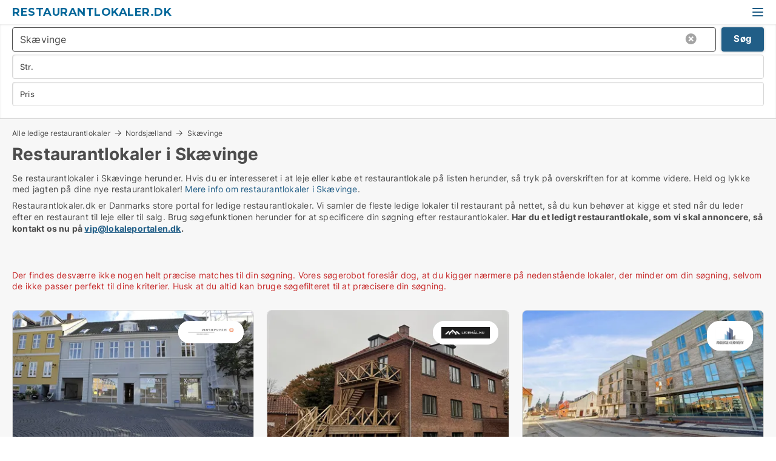

--- FILE ---
content_type: text/html; charset=utf-8
request_url: https://www.restaurantlokaler.dk/skaevinge
body_size: 11827
content:
<!doctype html>
<html lang="da" prefix="og:http://ogp.me/ns#">
<head>
    
<meta charset="UTF-8" />

    <title>Ledigt restaurantlokale i Skævinge - 18 restaurantlokaler lige nu</title>
        <meta name="description" content="Se restaurantlokaler i Skævinge herunder. Hvis du er interesseret i at leje eller købe et restaurantlokale på listen herunder, så tryk på overskriften for at komme videre. Held og lykke med ..." />
        <meta name="robots" content="noindex,follow" />
        <meta property="fb:app_id" content="271960529906423" />
        <meta property="og:type" content="website" />
        <meta property="og:image" content="https://www.restaurantlokaler.dk/media/2zohm2et/microsoftteams-image.png" />
        <meta property="og:image:secure_url" content="https://www.restaurantlokaler.dk/media/2zohm2et/microsoftteams-image.png" />
        <meta property="og:image:alt" content="https://www.restaurantlokaler.dk/media/2zohm2et/microsoftteams-image.png" />
        <meta property="og:image:width" content="640" />
        <meta property="og:image:height" content="480" />
        <meta property="og:url" content="https://www.restaurantlokaler.dk/skaevinge" />
        <meta property="og:title" content="Ledigt restaurantlokale i Skævinge - 18 restaurantlokaler lige nu" />
        <meta property="og:description" content="Se restaurantlokaler i Skævinge herunder. Hvis du er interesseret i at leje eller købe et restaurantlokale på listen herunder, så tryk på overskriften for at komme videre. Held og lykke med ..." />
<meta name="google-site-verification" content="TnLGa4pV7orAvYp0_BQ3Eef7xh1verkWxSvSyRRGgYc" />

<link rel="canonical" href="https://www.restaurantlokaler.dk/skaevinge" />

    <meta name="viewport" content="width=device-width, initial-scale=1, maximum-scale=1" />
    <link rel="shortcut icon" href="/images/favicons/favicon-l.svg" type="image/svg+xml" />



</head>
<body class="external-company new-popup-layout">

    <link rel="stylesheet" type="text/css" href="/css/Fonts.css?v=qdyVyXTPGujr1_Zx6mSCH3rhyJE" />

    <link rel="stylesheet" href="https://fonts.googleapis.com/css2?family=Montserrat:ital,wght@0,100..900;1,100..900&display=swap" />

<link rel="stylesheet" href="/bundles/css/styles.css?v=pWVo-qnRWIgdurHenxtdXkftMa4" />
<link rel="stylesheet" href="/bundles/css/ie.css?v=arvbbbJlr3nYUy4yERXZvdZs-2M" />

    <link rel="stylesheet" type="text/css" href="/css/Print.css?v=bYdEREpUZoZiSfaoFUgZUwvL20s" media="print" />
    
    

    <style type="text/css">
        header section .logo > strong {
                font-family: Montserrat, sans-serif;
                    font-weight: bold;
                font-size: 30px;
                color: #006699;
        }

        @media only screen and (max-width: 1319px) {
            header section .logo > strong {
                    font-size: 18px;
            }
        }
    </style>
<header id="header">
    <section>
            <a class="logo" href="https://www.restaurantlokaler.dk">
<strong>Restaurantlokaler.dk</strong>            </a>
            <div class="post-logo show-desktop">
                <ul class="info" style="visibility:visible;"><li><span style="font-weight:bold;font-size:16px">Vi samler ledige restaurantlokaler i DK. Skriv til vip@lokaleportalen.dk, hvis dit restaurantlokale mangler</span></li></ul>
            </div>
            <div class="logo-btns">
                
                <a class="show-menu-button" onclick="ToggleMenu();"></a>
            </div>
        <div id="slide_nav" class="mobile-navi"></div>
    </section>
        <nav>
                <div  data-single-line="">
                    <aside>
<a class="regular" href="https://www.restaurantlokaler.dk/om-restaurantlokaler">Om os</a><a class="regular" href="https://www.restaurantlokaler.dk/kontakt">Kontakt os</a><a class="regular" href="https://www.restaurantlokaler.dk/restaurantlokale-soeges">Find lejer</a><a class="regular" href="https://www.lokaleportalen.dk/opret-annonce?campid=classb" rel="nofollow">Opret annonce</a><a class="regular" href="https://www.restaurantlokaler.dk/lokaler-paa-facebook">Restaurantlokaler på facebook</a>                        
                    </aside>
                    <aside>
                    </aside>
                </div>
        </nav>
    
</header>


    <main id="layout" class="">
        <div id="container">
            <div id="mainContent">
                
                <div class="content page-content" id="page_data">
                    
                    





<div class="search-results">
    <div class="top-section" data-extra-top-content="1">
<div class="breadcrumb head" id="simple_bread_crumb"><a href="/" onclick="ClearSearch()" oncontextmenu="ClearSearch()">Alle ledige restaurantlokaler</a><a href="/nordsjaelland" class="Restaurantlokaler  i Nordsjælland" onclick="ClearSearch()" oncontextmenu="ClearSearch()">Nordsjælland</a><a href="/skaevinge" class="Restaurantlokaler   i  Skævinge" onclick="ClearSearch()" oncontextmenu="ClearSearch()">Skævinge</a></div><script type="application/ld+json">
    {
      "@context": "https://schema.org",
      "@type": "BreadcrumbList",
      "itemListElement": [{
        "@type": "ListItem",
        "position": 1,
        "name": "Alle ledige restaurantlokaler",
        "item": "https://www.restaurantlokaler.dk/"
      },{
        "@type": "ListItem",
        "position": 2,
        "name": "Nordsjælland",
        "item": "https://www.restaurantlokaler.dk/nordsjaelland"
      },{
        "@type": "ListItem",
        "position": 3,
        "name": "Skævinge",
        "item": "https://www.restaurantlokaler.dk/skaevinge"
      }]
    }
    </script>        <h1 id="searchResultsHeadline">
            Restaurantlokaler i Skævinge
        </h1>
        <div class="seo-content">
            Se restaurantlokaler  i Skævinge herunder. Hvis du er interesseret i at leje eller købe et restaurantlokale på listen herunder, så tryk på overskriften for at komme videre. Held og lykke med jagten på dine nye restaurantlokaler! <a href="#moreinfo" data-anchor="#moreinfo">Mere info om restaurantlokaler i Skævinge</a>.
        </div>
            <div id="search_legend" class="search-legend">
                <div class="search-result-info">
                    <div class="show-desktop"><p>Restaurantlokaler.dk er Danmarks store portal for ledige restaurantlokaler. Vi samler de fleste ledige lokaler til restaurant på nettet, så du kun behøver at kigge et sted når du leder efter en restaurant til leje eller til salg. Brug søgefunktionen herunder for at specificere din søgning efter restaurantlokaler. <strong>Har du et ledigt restaurantlokale, som vi skal annoncere, så kontakt os nu på <a rel="noopener" tabindex="-1" href="mailto:vip@lokaleportalen.dk" target="_blank" class="fui-Link ___m14voj0 f3rmtva f1ern45e f1deefiw f1n71otn f1q5o8ev f1h8hb77 f1vxd6vx f1ewtqcl fyind8e f1k6fduh f1w7gpdv fk6fouc fjoy568 figsok6 f1hu3pq6 f11qmguv f19f4twv f1tyq0we f1g0x7ka fhxju0i f1qch9an f1cnd47f fqv5qza f1vmzxwi f1o700av f13mvf36 f9n3di6 f1ids18y fygtlnl f1deo86v f12x56k7 f1iescvh ftqa4ok f50u1b5 fs3pq8b f1hghxdh f1tymzes f1x7u7e9 f1cmlufx f10aw75t fsle3fq" aria-label="Link vip@lokaleportalen.dk">vip@lokaleportalen.dk</a>.</strong></p>
<p><strong> </strong></p></div><div class="show-mobile"><p>Restaurantlokaler.dk er Danmarks store portal for ledige restaurantlokaler. Vi samler de fleste ledige lokaler til restaurant på nettet, så du kun behøver at kigge et sted når du leder efter en restaurant til leje eller til salg. Brug søgefunktionen herunder for at specificere din søgning efter restaurantlokaler. <strong>Har du et ledigt restaurantlokale, som vi skal annoncere, så kontakt os nu på <a rel="noopener" tabindex="-1" href="mailto:vip@lokaleportalen.dk" target="_blank" class="fui-Link ___m14voj0 f3rmtva f1ern45e f1deefiw f1n71otn f1q5o8ev f1h8hb77 f1vxd6vx f1ewtqcl fyind8e f1k6fduh f1w7gpdv fk6fouc fjoy568 figsok6 f1hu3pq6 f11qmguv f19f4twv f1tyq0we f1g0x7ka fhxju0i f1qch9an f1cnd47f fqv5qza f1vmzxwi f1o700av f13mvf36 f9n3di6 f1ids18y fygtlnl f1deo86v f12x56k7 f1iescvh ftqa4ok f50u1b5 fs3pq8b f1hghxdh f1tymzes f1x7u7e9 f1cmlufx f10aw75t fsle3fq" aria-label="Link vip@lokaleportalen.dk">vip@lokaleportalen.dk</a>.</strong></p>
<p><strong> </strong></p></div> 
                </div>
            </div>



</div>




<div class="side-search-criteria" id="side_crit">
    <div class="wrap">
<form action="/Custom/LeftMenu/Process?cityName=skaevinge&zipCode=&sourceType=search&isSearchResultPage=True&nodeId=21437&searchType=FindAds" data-ajax="true" method="POST" data-ajax-mode="after" data-ajax-update="#side_crit" data-ajax-failure="alert('An unexpected error occured. Please contact support@mail.lokaleportalen.dk');" id="side_crit_form" datavalalert="1">
            <div class="filter ">


                

                    <div class="item  primary">
        <label class="h3" for="side_crit_exp_locationtitle">Hvor søger du?</label>
                        <div class="box huge" data-criteria="LeftMenu_ZipCodes">
                            

<div data-behavior="ZipContainer" id="LeftMenu_ZipCodes" class="zip-control"
     data-duplicate-big-cities="false"
     data-max-items=""
     data-country=""
     data-max-items-message="Du kan højst vælge  postnumre. "
     data-no-cities-message="&amp;lt;span class=&amp;quot;show-desktop&amp;quot;&amp;gt;Vælg by/postnummer&amp;lt;/span&amp;gt;&amp;lt;span class=&amp;quot;show-mobile&amp;quot;&amp;gt;Område&amp;lt;/span&amp;gt;"
     data-several-cities-message="[amount] postnumre valgt"
     data-counting-label="true"
     data-allow-regions="true"
     data-country-changes-callback="false"
     data-hide-countries="true"
     data-search-countries="true"
     data-placeholder="Skriv by/område..."
     data-use-search-button="true"
     v-bind:class="{ 'has-values': selected.length > 0 }">
    <input type="text" style="display:none;" ref="value" name="LeftMenu_ZipCodes" value="3320" v-bind:value="valueString"
           data-val="false" data-val-required="" />
    <div class="zip-selector search-text-container">
                <a class="search-button" v-on:click="togglePopup()"></a>
            <input type="text" class="txt placeholder-green search-text-input" v-bind:value="filter" v-on:input="filter=$event.target.value" v-on:focus="onFocus()" v-on:blur="onBlur()" v-on:keydown.enter.prevent="onEnter"
                v-bind:placeholder="placeholder" autocomplete="off" />
            <a class="delete-all" v-show="isDeleteAllShown" v-on:click="removeAll()"></a>
                <a class="button search-text-button" v-on:click="search()">Søg</a>
        <div ref="popup" class="popup-container" v-show="visible" style="display:none;">
            <div ref="items" class="ZipCodeContainer custom-scroll">
                <template v-for="item in cities" v-bind:key="item.Id">
                    <span class="custom-cb"
                          v-bind:title="item.Name" 
                          v-bind:class="{ bold: item.IsRegion && item.ChildIds.length > 0}"
                          v-on:click="toggle(item)">
                        <input type="checkbox" v-bind:value="item.Id" v-bind:checked="isItemSelected(item)" v-if="!item.IsRegion || allowRegions" />
                        <span>{{item.Name}}</span>
                    </span>
                    <fieldset v-if="regionMode && item.IsRegion && item.ChildIds.length > 0 && item.ShowChildItems">
                        <a v-on:click="selectVisible" v-show="isSelectAllInPopupVisible" class="link non-link red">Vælg alle herunder</a>
                        <a v-on:click="removeVisible" v-show="isDeleteAllInPopupVisible" class="link non-link red">Slet valgte</a>
                    </fieldset>
                </template>
            </div>
            <div class="btns" v-show="cities.length > 0">
                <a class="button small full-width" v-on:click="onOk()">OK</a>
            </div>
            <div class="tip" v-show="showPopupTip">Scroll ned for at se flere byer</div>
        </div>
    </div>
</div>
                        </div>
                    </div>


                    <div class="item secondary">
        <label class="h3" for="side_crit_exp_litsize.text">Hvilken størrelse søges?</label>
                        <span class="popup-opener" data-behavior="PopupOpener"><span class="show-desktop">Hvilken størrelse søges?</span><span class="show-mobile">Str.</span></span>
                        <div class="box" data-criteria="LeftMenu_Area" data-preffix="Størrelse">
                            

<div data-behavior="SpanBox" class="span-box slider"
       data-sp-decimal=","
       data-sp-thousand="."
       data-perc-deviation="0"
       data-disable-autofill=""
       data-disable-formatting="false" name="LeftMenu_Area">
        <div class="holder" data-slider data-max="5000" data-postfix="&lt;span&gt;m&lt;sup&gt;2&lt;/sup&gt;&lt;/span&gt;" data-step="10">
            <input ref="fieldTo" data-from type="text" name="LeftMenu_AreaFrom" v-bind:value="resultMin" />
            <input ref="fieldFrom" data-to type="text" name="LeftMenu_AreaTo" v-bind:value="resultMax" />

            <input type="range" min="0" max="5000" step="10" v-model="value1" />
            <input type="range" min="0" max="5000" step="10" v-model="value2" />
            <div class="line">
                <span v-bind:style="{ width: rangeWidth + '%', marginLeft: rangeOffset + '%' }"></span>
            </div>
            <div class="tips">
                <div>
                    <span ref="inputMin" contenteditable="true" v-html="inputMin" v-on:blur="onMinInput" v-on:focus="onMinFocus" v-on:keydown.enter="onKeypressEnter" :class="{ 'editable': true }"></span>
                    <span v-html="postfix"></span>
                </div>
                <div>
                    <span ref="inputMax" contenteditable="true" v-html="inputMax" v-on:blur="onMaxInput" v-on:focus="onMaxFocus" v-on:keydown.enter="onKeypressEnter" :class="{ 'editable': true }"></span>
                    <span v-html="postfix"></span>
                </div>
            </div>
        </div>
</div>
                        </div>
                    </div>


                        <div class="item secondary">
                            <span class="popup-opener" data-behavior="PopupOpener"><span class="show-desktop">Vælg pris</span><span class="show-mobile">Pris</span></span>
                            <div>
            <div class="box" id="crit_rent_price" data-criteria="LeftMenu_RentPrice" data-demands="1"
                 data-preffix="Pris" data-suffix="om måned">
                <strong>Leje per måned</strong>
                <div>
                    

<div data-behavior="SpanBox" class="span-box slider"
       data-sp-decimal=","
       data-sp-thousand="."
       data-perc-deviation="0"
       data-disable-autofill=""
       data-disable-formatting="false" name="LeftMenu_RentPrice">
        <div class="holder" data-slider data-max="1000000" data-postfix="&lt;span&gt;kr.&lt;/span&gt;" data-step="10000">
            <input ref="fieldTo" data-from type="text" name="LeftMenu_RentPriceFrom" v-bind:value="resultMin" />
            <input ref="fieldFrom" data-to type="text" name="LeftMenu_RentPriceTo" v-bind:value="resultMax" />

            <input type="range" min="0" max="1000000" step="10000" v-model="value1" />
            <input type="range" min="0" max="1000000" step="10000" v-model="value2" />
            <div class="line">
                <span v-bind:style="{ width: rangeWidth + '%', marginLeft: rangeOffset + '%' }"></span>
            </div>
            <div class="tips">
                <div>
                    <span ref="inputMin" contenteditable="true" v-html="inputMin" v-on:blur="onMinInput" v-on:focus="onMinFocus" v-on:keydown.enter="onKeypressEnter" :class="{ 'editable': true }"></span>
                    <span v-html="postfix"></span>
                </div>
                <div>
                    <span ref="inputMax" contenteditable="true" v-html="inputMax" v-on:blur="onMaxInput" v-on:focus="onMaxFocus" v-on:keydown.enter="onKeypressEnter" :class="{ 'editable': true }"></span>
                    <span v-html="postfix"></span>
                </div>
            </div>
        </div>
</div>
                </div>
            </div>
                <div class="box" id="crit_sqm_price" data-criteria="LeftMenu_SquareMetersPrice" data-demands="1"
                     data-preffix="Pris" data-suffix="om året">
                    <strong>Leje per m2 per år ex. drift</strong>
                    <div>
                        

<div data-behavior="SpanBox" class="span-box slider"
       data-sp-decimal=","
       data-sp-thousand="."
       data-perc-deviation="0"
       data-disable-autofill=""
       data-disable-formatting="false" name="LeftMenu_SquareMetersPrice">
        <div class="holder" data-slider data-max="5000" data-postfix="&lt;span&gt;kr.&lt;/span&gt;" data-step="10">
            <input ref="fieldTo" data-from type="text" name="LeftMenu_SquareMetersPriceFrom" v-bind:value="resultMin" />
            <input ref="fieldFrom" data-to type="text" name="LeftMenu_SquareMetersPriceTo" v-bind:value="resultMax" />

            <input type="range" min="0" max="5000" step="10" v-model="value1" />
            <input type="range" min="0" max="5000" step="10" v-model="value2" />
            <div class="line">
                <span v-bind:style="{ width: rangeWidth + '%', marginLeft: rangeOffset + '%' }"></span>
            </div>
            <div class="tips">
                <div>
                    <span ref="inputMin" contenteditable="true" v-html="inputMin" v-on:blur="onMinInput" v-on:focus="onMinFocus" v-on:keydown.enter="onKeypressEnter" :class="{ 'editable': true }"></span>
                    <span v-html="postfix"></span>
                </div>
                <div>
                    <span ref="inputMax" contenteditable="true" v-html="inputMax" v-on:blur="onMaxInput" v-on:focus="onMaxFocus" v-on:keydown.enter="onKeypressEnter" :class="{ 'editable': true }"></span>
                    <span v-html="postfix"></span>
                </div>
            </div>
        </div>
</div>
                    </div>
                </div>
            <div class="box" id="crit_buy_price" data-criteria="LeftMenu_SalePrice" data-demands="2,9"
                 data-preffix="Pris">
                <strong>Salgspris</strong>
                <div>
                    

<div data-behavior="SpanBox" class="span-box slider"
       data-sp-decimal=","
       data-sp-thousand="."
       data-perc-deviation="0"
       data-disable-autofill=""
       data-disable-formatting="false" name="LeftMenu_SalePrice">
        <div class="holder" data-slider data-max="100000000" data-postfix="&lt;span&gt;kr.&lt;/span&gt;" data-step="1000000">
            <input ref="fieldTo" data-from type="text" name="LeftMenu_SalePriceFrom" v-bind:value="resultMin" />
            <input ref="fieldFrom" data-to type="text" name="LeftMenu_SalePriceTo" v-bind:value="resultMax" />

            <input type="range" min="0" max="100000000" step="1000000" v-model="value1" />
            <input type="range" min="0" max="100000000" step="1000000" v-model="value2" />
            <div class="line">
                <span v-bind:style="{ width: rangeWidth + '%', marginLeft: rangeOffset + '%' }"></span>
            </div>
            <div class="tips">
                <div>
                    <span ref="inputMin" contenteditable="true" v-html="inputMin" v-on:blur="onMinInput" v-on:focus="onMinFocus" v-on:keydown.enter="onKeypressEnter" :class="{ 'editable': true }"></span>
                    <span v-html="postfix"></span>
                </div>
                <div>
                    <span ref="inputMax" contenteditable="true" v-html="inputMax" v-on:blur="onMaxInput" v-on:focus="onMaxFocus" v-on:keydown.enter="onKeypressEnter" :class="{ 'editable': true }"></span>
                    <span v-html="postfix"></span>
                </div>
            </div>
        </div>
</div>
                </div>
            </div>
                            </div>
                        </div>





            </div>
            <input id="btnCriteriaUpdated" type="submit" style="display:none;" name="CriteriaUpdated" />
            <input id="btnMoreLocations" type="submit" style="display:none;" name="MoreLocations" />
                <div class="static-filter-buttons show-criteria">
                    <a class="button medium" href="javascript:LeftMenu_ShowSecondaryCriteria()"><span class="text-show">Detaljeret søgning</span><span class="text-hide">Søg</span></a>


    <div class="sorting-box" data-sorting-control style="visibility:hidden;" v-bind:style="{ visibility: initialized ? 'visible' : 'hidden' }" data-init-value="default_asc">
        <label v-show="isDefault" style="display: none;">Sorter søgeresultat</label>
        <span v-show="!isDefault" style="display: none;">Sortér efter</span>
        <label v-show="!isDefault" style="display: none;">{{label}}</label>
        <select ref="select" data-field="srt_field" data-dir="srt_dir" v-model="selected">
                <option value="default_asc">Standard</option>
                <option value="size_asc">Størrelse (mindste først)</option>
                <option value="size_desc">Størrelse (største først)</option>
                <option value="price_asc">Pris (laveste først)</option>
                <option value="price_desc">Pris (højeste først)</option>
        </select>
    </div>
                </div>
</form>

    </div>
</div>

    <div class="wrap">
        


<style type="text/css">
    .image-watermark.--missing > span {
    font-weight: bold !important;
color:rgba(208, 230, 247,1) !important;
}
@media only screen and (max-width: 999px) {
    .image-watermark.--missing > span {
        font-weight: bold !important;
color:rgba(208, 230, 247,1) !important;
    }
}
    .image-watermark.--street > span {
    font-weight: bold !important;
color:rgba(208, 230, 247,1) !important;
}
@media only screen and (max-width: 999px) {
    .image-watermark.--street > span {
        font-weight: bold !important;
color:rgba(208, 230, 247,1) !important;
    }
}
</style>


    <script>
        var AdsList_CustomRoutes = {
        listMode: 'Search',
        tableHeader: '',
        isMapRendered: false,
        isMapShown: false,
        pageIndex: null
        }
    </script>
        <div id="ads_list" class="ads-list-wrapper regular-list grid">





            
            <div class="no-results">Der findes desværre ikke nogen helt præcise matches til din søgning. Vores søgerobot foreslår dog, at du kigger nærmere på nedenstående lokaler, der minder om din søgning, selvom de ikke passer perfekt til dine kriterier. Husk at du altid kan bruge søgefilteret til at præcisere din søgning.</div>
            <div id="scroll_target"></div>
                <ul class="table-ads col-3">

                        <li class="hightlighted">
                            <div  onclick="Redirect('/butikslokaler/hilleroed/280311-torvet', false)">
                                    <h4 class="line-clamp line-2">
                                        <a href="/butikslokaler/hilleroed/280311-torvet" target="_self" title="560 m2 butik til leje i 3400 Hillerød, Torvet">560 m2 butik til leje i 3400 Hillerød, Torvet</a>
                                    </h4>

                                    <div class="image">
                                            <a onclick="Redirect(&#x27;/butikslokaler/hilleroed/280311-torvet&#x27;, false)" data-no-propagation>
        <div class="main-img">
            <img src="/LPUploadImages/Cache/16c42663-3fa4-4d11-b0b5-69118d7af732_411.webp?t=638735687637371050" alt="Butik/restauration på Torvet i Hillerød" title="Butik/restauration på Torvet i Hillerød" loading="lazy" />
                <div class="logo-img">
                    <img src="/ContactInfoLogosFolder/19428.png?v=635582088214637064" alt="Butik/restauration på Torvet i Hillerød" title="Butik/restauration på Torvet i Hillerød" loading="lazy" />
                </div>
            
        </div>
                                            </a>
                                            <span class="logo-img">
                                                <img src="/ContactInfoLogosFolder/19428.png?v=635582088214637064" title="Ejendomsselskabet Østervold" alt="Ejendomsselskabet Østervold" loading="lazy" />
                                            </span>

                                            <div class="vip-label" data-no-propagation>
                                                <span>
<a class="vip-icon" href="javascript:void(0)" popup-content-id="23669">Platinannonce</a>                                                </span>
                                            </div>
                                    </div>




<div class="wrap">




                                    <div class="text-data" >
                                            <a href="/butikslokaler/hilleroed/280311-torvet" data-no-propagation target="_self" title="Butik/restauration på Torvet i Hillerød">Butik/restauration på Torvet i Hillerød</a>
                                    </div>

                                        <div class="bottom"> 
                                            <div class="list-facts">
                                                <ul>
                                                        <li>
                                                            <label>Leje:</label>
        <span>32.000 kr. per måned
</span>
                                                        </li>
                                                        <li>
                                                            <label>Leje per m2:</label>
        <span>685,71 kr/m2/år
</span>
                                                        </li>
                                                </ul>
                                            </div>
                                        </div>

</div>                            </div>
                        </li>                    
                        <li class="">
                            <div  onclick="Redirect('/kontorlokaler/kongens-lyngby/256704-gammel-lundtoftevej', false)">
                                    <h4 class="line-clamp line-2">
                                        <a href="/kontorlokaler/kongens-lyngby/256704-gammel-lundtoftevej" target="_self" title="225 m2 kontor til leje i 2800 Kongens Lyngby, Gammel Lundtoftevej">225 m2 kontor til leje i 2800 Kongens Lyngby, Gammel Lundtoftevej</a>
                                    </h4>

                                    <div class="image">
                                            <a onclick="Redirect(&#x27;/kontorlokaler/kongens-lyngby/256704-gammel-lundtoftevej&#x27;, false)" data-no-propagation>
        <div class="main-img">
            <img src="/LPUploadImages/Cache/e97bab86-8319-4469-a250-b34fc1ac9251_411.webp?t=638760002146083013" alt="Eksklusivt lejemål i Bondebyen i Lyngby" title="Eksklusivt lejemål i Bondebyen i Lyngby" loading="lazy" />
                <div class="logo-img">
                    <img src="/ContactInfoLogosFolder/60039.png?v=637441547420612666" alt="Eksklusivt lejemål i Bondebyen i Lyngby" title="Eksklusivt lejemål i Bondebyen i Lyngby" loading="lazy" />
                </div>
            
        </div>
                                            </a>
                                            <span class="logo-img">
                                                <img src="/ContactInfoLogosFolder/60039.png?v=637441547420612666" title="Lejemål.nu" alt="Lejemål.nu" loading="lazy" />
                                            </span>

                                    </div>




<div class="wrap">




                                    <div class="text-data" >
                                            <a href="/kontorlokaler/kongens-lyngby/256704-gammel-lundtoftevej" data-no-propagation target="_self" title="Eksklusivt lejemål i Bondebyen i Lyngby">Eksklusivt lejemål i Bondebyen i Lyngby</a>
                                    </div>

                                        <div class="bottom"> 
                                            <div class="list-facts">
                                                <ul>
                                                        <li>
                                                            <label>Leje:</label>
        <span>34.980 kr. per måned
</span>
                                                        </li>
                                                        <li>
                                                            <label>Leje per m2:</label>
        <span>1.865,60 kr/m2/år
</span>
                                                        </li>
                                                </ul>
                                            </div>
                                        </div>

</div>                            </div>
                        </li>                    
                        <li class="">
                            <div  onclick="Redirect('/restaurantlokaler/hilleroed/250732-slangerupgade', false)">
                                    <h4 class="line-clamp line-2">
                                        <a href="/restaurantlokaler/hilleroed/250732-slangerupgade" target="_self" title="200 m2 restaurant til leje i 3400 Hillerød, SLANGERUPGADE">200 m2 restaurant til leje i 3400 Hillerød, SLANGERUPGADE</a>
                                    </h4>

                                    <div class="image">
                                            <a onclick="Redirect(&#x27;/restaurantlokaler/hilleroed/250732-slangerupgade&#x27;, false)" data-no-propagation>
        <div class="main-img">
            <img src="/LPUploadImages/Cache/6b1e7bd4-e1d9-4d42-b7ee-15b466e871db_411.webp?t=638495522863561673" alt="BUTIK/CAFÉ LEJEMÅL I HILLERØDS CENTRUM" title="BUTIK/CAFÉ LEJEMÅL I HILLERØDS CENTRUM" loading="lazy" />
                <div class="logo-img">
                    <img src="/ContactInfoLogosFolder/256972.png?v=638239966922159414" alt="BUTIK/CAFÉ LEJEMÅL I HILLERØDS CENTRUM" title="BUTIK/CAFÉ LEJEMÅL I HILLERØDS CENTRUM" loading="lazy" />
                </div>
            
        </div>
                                            </a>
                                            <span class="logo-img">
                                                <img src="/ContactInfoLogosFolder/256972.png?v=638239966922159414" title="Andersen Erhverv" alt="Andersen Erhverv" loading="lazy" />
                                            </span>

                                    </div>




<div class="wrap">




                                    <div class="text-data" >
                                            <a href="/restaurantlokaler/hilleroed/250732-slangerupgade" data-no-propagation target="_self" title="BUTIK/CAFÉ LEJEMÅL I HILLERØDS CENTRUM">BUTIK/CAFÉ LEJEMÅL I HILLERØDS CENTRUM</a>
                                    </div>

                                        <div class="bottom"> 
                                            <div class="list-facts">
                                                <ul>
                                                        <li>
                                                            <label>Leje:</label>
        <span>30.000 kr. per måned
</span>
                                                        </li>
                                                        <li>
                                                            <label>Leje per m2:</label>
        <span>1.800 kr/m2/år
</span>
                                                        </li>
                                                </ul>
                                            </div>
                                        </div>

</div>                            </div>
                        </li>                    
                        <li class="">
                            <div  onclick="Redirect('/butikslokaler/lynge/251055', false)">
                                    <h4 class="line-clamp line-2">
                                        <a href="/butikslokaler/lynge/251055" target="_self" title="77 m2 butik til leje i 3540 Lynge">77 m2 butik til leje i 3540 Lynge</a>
                                    </h4>

                                    <div class="image">
                                            <a onclick="Redirect(&#x27;/butikslokaler/lynge/251055&#x27;, false)" data-no-propagation>
        <div class="main-img">
            <img src="/LPUploadImages/Cache/76aca6bd-85ce-4ece-b1ff-1d9ca6a10c3a_411.webp?t=638500688199116108" alt="Lokale til leje i Nordsjælland - Velegnet til café/restaurant og showroom" title="Lokale til leje i Nordsjælland - Velegnet til café/restaurant og showroom" loading="lazy" />
            
        </div>
                                            </a>

                                    </div>




<div class="wrap">




                                    <div class="text-data" >
                                            <a href="/butikslokaler/lynge/251055" data-no-propagation target="_self" title="Lokale til leje i Nordsjælland - Velegnet til café/restaurant og showroom">Lokale til leje i Nordsjælland - Velegnet til café/restaurant og showroom</a>
                                    </div>

                                        <div class="bottom"> 
                                            <div class="list-facts">
                                                <ul>
                                                        <li>
                                                            <label>Leje:</label>
        <span>15.519 kr. per måned
</span>
                                                        </li>
                                                        <li>
                                                            <label>Leje per m2:</label>
        <span>2.418,54 kr/m2/år
</span>
                                                        </li>
                                                </ul>
                                            </div>
                                        </div>

</div>                            </div>
                        </li>                    
                        <li class="">
                            <div  onclick="Redirect('/boligudlejningsejendomme/lynge/264246', false)">
                                    <h4 class="line-clamp line-2">
                                        <a href="/boligudlejningsejendomme/lynge/264246" target="_self" title="125 - 300 m2 boligudlejningsejendom til salg i 3540 Lynge">125 - 300 m2 boligudlejningsejendom til salg i 3540 Lynge</a>
                                    </h4>

                                    <div class="image">
                                            <a onclick="Redirect(&#x27;/boligudlejningsejendomme/lynge/264246&#x27;, false)" data-no-propagation>
        <div class="main-img">
            <img src="/StaticFiles/media/313117/Cache/boligejendom_411.webp" alt="Boligudlejningsejendomme til salg i Lynge - Dette lokale har intet billede" title="Boligudlejningsejendomme til salg i Lynge - Dette lokale har intet billede" loading="lazy" />
<div class="image-watermark --missing"><span data-nosnippet="true">Modelfoto</span></div>            
        </div>
                                            </a>

                                    </div>




<div class="wrap">




                                    <div class="text-data" >
                                            <a href="/boligudlejningsejendomme/lynge/264246" data-no-propagation target="_self" title="Lækkert helt nyistandsat hus med mulighed for catering eller andet erhverv.">Lækkert helt nyistandsat hus med mulighed for catering eller andet erhverv.</a>
                                    </div>

                                        <div class="bottom"> 
                                            <div class="list-facts">
                                                <ul>
                                                        <li>
                                                            <label>Pris: </label>
        <span>4.800.000 kr.</span>
                                                        </li>
                                                </ul>
                                            </div>
                                        </div>

</div>                            </div>
                        </li>                    
                        <li class="">
                            <div  onclick="Redirect('/hotelejendomme/vaerloese/225134', false)">
                                    <h4 class="line-clamp line-2">
                                        <a href="/hotelejendomme/vaerloese/225134" target="_self" title="431 m2 hotelejendom til salg i 3500 Værløse">431 m2 hotelejendom til salg i 3500 Værløse</a>
                                    </h4>

                                    <div class="image">
                                            <a onclick="Redirect(&#x27;/hotelejendomme/vaerloese/225134&#x27;, false)" data-no-propagation>
        <div class="main-img">
            <img src="/StaticFiles/media/313113/Cache/hotel1_411.webp" alt="Hoteller til salg i Værløse - Dette lokale har intet billede" title="Hoteller til salg i Værløse - Dette lokale har intet billede" loading="lazy" />
<div class="image-watermark --missing"><span data-nosnippet="true">Modelfoto</span></div>            
        </div>
                                            </a>

                                    </div>




<div class="wrap">




                                    <div class="text-data" >
                                            <a href="/hotelejendomme/vaerloese/225134" data-no-propagation target="_self" title="Hotel til salg i 3500 Værløse">Hotel til salg i 3500 Værløse</a>
                                    </div>

                                        <div class="bottom"> 
                                            <div class="list-facts">
                                                <ul>
                                                        <li>
                                                            <label>Afkast:</label>
        <span>5,51%</span>
                                                        </li>
                                                        <li>
                                                            <label>Pris: </label>
        <span>Ca. 4.700.000 kr.</span>
                                                        </li>
                                                </ul>
                                            </div>
                                        </div>

</div>                            </div>
                        </li>                    
                        <li class="">
                            <div  onclick="Redirect('/restaurantlokaler/helsingoer/311926', false)">
                                    <h4 class="line-clamp line-2">
                                        <a href="/restaurantlokaler/helsingoer/311926" target="_self" title="100 m2 restaurant til leje i 3000 Helsingør">100 m2 restaurant til leje i 3000 Helsingør</a>
                                    </h4>

                                    <div class="image">
                                            <a onclick="Redirect(&#x27;/restaurantlokaler/helsingoer/311926&#x27;, false)" data-no-propagation>
        <div class="main-img">
            <img src="/StaticFiles/media/313108/Cache/restaurant-eget-brug-1-1_411.webp" alt="Restaurantlokaler til leje i Helsingør - Dette lokale har intet billede" title="Restaurantlokaler til leje i Helsingør - Dette lokale har intet billede" loading="lazy" />
<div class="image-watermark --missing"><span data-nosnippet="true">Modelfoto</span></div>            
        </div>
                                            </a>

                                    </div>




<div class="wrap">




                                    <div class="text-data" >
                                            <a href="/restaurantlokaler/helsingoer/311926" data-no-propagation target="_self" title="Restaurant til leje i 3000 Helsingør">Restaurant til leje i 3000 Helsingør</a>
                                    </div>

                                        <div class="bottom"> 
                                            <div class="list-facts">
                                                <ul>
                                                        <li>
                                                            <label>Leje:</label>
        <span>Ca. 8.000 kr. per måned
</span>
                                                        </li>
                                                        <li>
                                                            <label>Leje per m2:</label>
        <span>Ca. 1.000 kr/m2/år
</span>
                                                        </li>
                                                </ul>
                                            </div>
                                        </div>

</div>                            </div>
                        </li>                    
                        <li class="">
                            <div  onclick="Redirect('/restaurantlokaler/holte/310849', false)">
                                    <h4 class="line-clamp line-2">
                                        <a href="/restaurantlokaler/holte/310849" target="_self" title="149 m2 restaurant til leje i 2840 Holte">149 m2 restaurant til leje i 2840 Holte</a>
                                    </h4>

                                    <div class="image">
                                            <a onclick="Redirect(&#x27;/restaurantlokaler/holte/310849&#x27;, false)" data-no-propagation>
        <div class="main-img">
            <img src="/StaticFiles/media/313108/Cache/restaurant-eget-brug-1-1_411.webp" alt="Restaurantlokaler til leje i Holte - Dette lokale har intet billede" title="Restaurantlokaler til leje i Holte - Dette lokale har intet billede" loading="lazy" />
<div class="image-watermark --missing"><span data-nosnippet="true">Modelfoto</span></div>            
        </div>
                                            </a>

                                    </div>




<div class="wrap">




                                    <div class="text-data" >
                                            <a href="/restaurantlokaler/holte/310849" data-no-propagation target="_self" title="Restaurant til leje i 2840 Holte">Restaurant til leje i 2840 Holte</a>
                                    </div>

                                        <div class="bottom"> 
                                            <div class="list-facts">
                                                <ul>
                                                        <li>
                                                            <label>Leje:</label>
        <span>Ca. 13.500 kr. per måned
</span>
                                                        </li>
                                                        <li>
                                                            <label>Leje per m2:</label>
        <span>Ca. 1.000 kr/m2/år
</span>
                                                        </li>
                                                </ul>
                                            </div>
                                        </div>

</div>                            </div>
                        </li>                    
                        <li class="">
                            <div  onclick="Redirect('/restaurantlokaler/hilleroed/235345', false)">
                                    <h4 class="line-clamp line-2">
                                        <a href="/restaurantlokaler/hilleroed/235345" target="_self" title="129 m2 restaurant til leje i 3400 Hillerød">129 m2 restaurant til leje i 3400 Hillerød</a>
                                    </h4>

                                    <div class="image">
                                            <a onclick="Redirect(&#x27;/restaurantlokaler/hilleroed/235345&#x27;, false)" data-no-propagation>
        <div class="main-img">
            <img src="/StaticFiles/media/313108/Cache/restaurant-eget-brug-1-1_411.webp" alt="Restaurantlokaler til leje i Hillerød - Dette lokale har intet billede" title="Restaurantlokaler til leje i Hillerød - Dette lokale har intet billede" loading="lazy" />
<div class="image-watermark --missing"><span data-nosnippet="true">Modelfoto</span></div>            
        </div>
                                            </a>

                                    </div>




<div class="wrap">




                                    <div class="text-data" >
                                            <a href="/restaurantlokaler/hilleroed/235345" data-no-propagation target="_self" title="Hotel til leje i 3400 Hillerød">Hotel til leje i 3400 Hillerød</a>
                                    </div>

                                        <div class="bottom"> 
                                            <div class="list-facts">
                                                <ul>
                                                        <li>
                                                            <label>Leje:</label>
        <span>Ca. 15.000 kr. per måned
</span>
                                                        </li>
                                                        <li>
                                                            <label>Leje per m2:</label>
        <span>Ca. 1.500 kr/m2/år
</span>
                                                        </li>
                                                </ul>
                                            </div>
                                        </div>

</div>                            </div>
                        </li>                    
                        <li class="">
                            <div  onclick="Redirect('/restaurantlokaler/helsingoer/310311', false)">
                                    <h4 class="line-clamp line-2">
                                        <a href="/restaurantlokaler/helsingoer/310311" target="_self" title="259 m2 restaurant til leje i 3000 Helsingør">259 m2 restaurant til leje i 3000 Helsingør</a>
                                    </h4>

                                    <div class="image">
                                            <a onclick="Redirect(&#x27;/restaurantlokaler/helsingoer/310311&#x27;, false)" data-no-propagation>
        <div class="main-img">
            <img src="/StaticFiles/media/313108/Cache/restaurant-eget-brug-1-1_411.webp" alt="Restaurantlokaler til leje i Helsingør - Dette lokale har intet billede" title="Restaurantlokaler til leje i Helsingør - Dette lokale har intet billede" loading="lazy" />
<div class="image-watermark --missing"><span data-nosnippet="true">Modelfoto</span></div>            
        </div>
                                            </a>

                                    </div>




<div class="wrap">




                                    <div class="text-data" >
                                            <a href="/restaurantlokaler/helsingoer/310311" data-no-propagation target="_self" title="Restaurant til leje i 3000 Helsingør">Restaurant til leje i 3000 Helsingør</a>
                                    </div>

                                        <div class="bottom"> 
                                            <div class="list-facts">
                                                <ul>
                                                        <li>
                                                            <label>Leje:</label>
        <span>Ca. 18.500 kr. per måned
</span>
                                                        </li>
                                                        <li>
                                                            <label>Leje per m2:</label>
        <span>Ca. 1.000 kr/m2/år
</span>
                                                        </li>
                                                </ul>
                                            </div>
                                        </div>

</div>                            </div>
                        </li>                    
                        <li class="">
                            <div  onclick="Redirect('/restaurantlokaler/helsingoer/308244', false)">
                                    <h4 class="line-clamp line-2">
                                        <a href="/restaurantlokaler/helsingoer/308244" target="_self" title="175 m2 restaurant til leje i 3000 Helsingør">175 m2 restaurant til leje i 3000 Helsingør</a>
                                    </h4>

                                    <div class="image">
                                            <a onclick="Redirect(&#x27;/restaurantlokaler/helsingoer/308244&#x27;, false)" data-no-propagation>
        <div class="main-img">
            <img src="/StaticFiles/media/313108/Cache/restaurant-eget-brug-1-1_411.webp" alt="Restaurantlokaler til leje i Helsingør - Dette lokale har intet billede" title="Restaurantlokaler til leje i Helsingør - Dette lokale har intet billede" loading="lazy" />
<div class="image-watermark --missing"><span data-nosnippet="true">Modelfoto</span></div>            
        </div>
                                            </a>

                                    </div>




<div class="wrap">




                                    <div class="text-data" >
                                            <a href="/restaurantlokaler/helsingoer/308244" data-no-propagation target="_self" title="Restaurant til leje i 3000 Helsingør">Restaurant til leje i 3000 Helsingør</a>
                                    </div>

                                        <div class="bottom"> 
                                            <div class="list-facts">
                                                <ul>
                                                        <li>
                                                            <label>Leje:</label>
        <span>Ca. 17.500 kr. per måned
</span>
                                                        </li>
                                                        <li>
                                                            <label>Leje per m2:</label>
        <span>Ca. 1.000 kr/m2/år
</span>
                                                        </li>
                                                </ul>
                                            </div>
                                        </div>

</div>                            </div>
                        </li>                    
                        <li class="">
                            <div  onclick="Redirect('/restaurantlokaler/vaerloese/306913', false)">
                                    <h4 class="line-clamp line-2">
                                        <a href="/restaurantlokaler/vaerloese/306913" target="_self" title="Restaurant til leje i 3500 Værløse">Restaurant til leje i 3500 Værløse</a>
                                    </h4>

                                    <div class="image">
                                            <a onclick="Redirect(&#x27;/restaurantlokaler/vaerloese/306913&#x27;, false)" data-no-propagation>
        <div class="main-img">
            <img src="/StaticFiles/media/313108/Cache/restaurant-eget-brug-1-1_411.webp" alt="Restaurantlokaler til leje i Værløse - Dette lokale har intet billede" title="Restaurantlokaler til leje i Værløse - Dette lokale har intet billede" loading="lazy" />
<div class="image-watermark --missing"><span data-nosnippet="true">Modelfoto</span></div>            
        </div>
                                            </a>

                                    </div>




<div class="wrap">




                                    <div class="text-data" >
                                            <a href="/restaurantlokaler/vaerloese/306913" data-no-propagation target="_self" title="Pub: Restaurant til leje i 3500 Værløse">Pub: Restaurant til leje i 3500 Værløse</a>
                                    </div>

                                        <div class="bottom"> 
                                            <div class="list-facts">
                                                <ul>
                                                        <li>
                                                            <label>Leje:</label>
        <span>Ca. 23.500 kr. per måned
</span>
                                                        </li>
                                                </ul>
                                            </div>
                                        </div>

</div>                            </div>
                        </li>                    
                        <li class="">
                            <div  onclick="Redirect('/restaurantlokaler/virum/304796', false)">
                                    <h4 class="line-clamp line-2">
                                        <a href="/restaurantlokaler/virum/304796" target="_self" title="67 m2 restaurant til leje i 2830 Virum">67 m2 restaurant til leje i 2830 Virum</a>
                                    </h4>

                                    <div class="image">
                                            <a onclick="Redirect(&#x27;/restaurantlokaler/virum/304796&#x27;, false)" data-no-propagation>
        <div class="main-img">
            <img src="/StaticFiles/media/313108/Cache/restaurant-eget-brug-1-1_411.webp" alt="Restaurantlokaler til leje i Virum - Dette lokale har intet billede" title="Restaurantlokaler til leje i Virum - Dette lokale har intet billede" loading="lazy" />
<div class="image-watermark --missing"><span data-nosnippet="true">Modelfoto</span></div>            
        </div>
                                            </a>

                                    </div>




<div class="wrap">




                                    <div class="text-data" >
                                            <a href="/restaurantlokaler/virum/304796" data-no-propagation target="_self" title="Restaurant til leje i 2830 Virum">Restaurant til leje i 2830 Virum</a>
                                    </div>

                                        <div class="bottom"> 
                                            <div class="list-facts">
                                                <ul>
                                                        <li>
                                                            <label>Leje:</label>
        <span>Ca. 8.500 kr. per måned
</span>
                                                        </li>
                                                        <li>
                                                            <label>Leje per m2:</label>
        <span>Ca. 1.500 kr/m2/år
</span>
                                                        </li>
                                                </ul>
                                            </div>
                                        </div>

</div>                            </div>
                        </li>                    
                        <li class="">
                            <div  onclick="Redirect('/hotelejendomme/hornbaek/300183', false)">
                                    <h4 class="line-clamp line-2">
                                        <a href="/hotelejendomme/hornbaek/300183" target="_self" title="1580 m2 hotelejendom til salg i 3100 Hornbæk">1580 m2 hotelejendom til salg i 3100 Hornbæk</a>
                                    </h4>

                                    <div class="image">
                                            <a onclick="Redirect(&#x27;/hotelejendomme/hornbaek/300183&#x27;, false)" data-no-propagation>
        <div class="main-img">
            <img src="/StaticFiles/media/313113/Cache/hotel1_411.webp" alt="Hoteller til salg i Hornbæk - Dette lokale har intet billede" title="Hoteller til salg i Hornbæk - Dette lokale har intet billede" loading="lazy" />
<div class="image-watermark --missing"><span data-nosnippet="true">Modelfoto</span></div>            
        </div>
                                            </a>

                                    </div>




<div class="wrap">




                                    <div class="text-data" >
                                            <a href="/hotelejendomme/hornbaek/300183" data-no-propagation target="_self" title="Hotel til salg i 3100 Hornbæk">Hotel til salg i 3100 Hornbæk</a>
                                    </div>

                                        <div class="bottom"> 
                                            <div class="list-facts">
                                                <ul>
                                                        <li>
                                                            <label>Pris: </label>
        <span>Ca. 47.000.000 kr.</span>
                                                        </li>
                                                </ul>
                                            </div>
                                        </div>

</div>                            </div>
                        </li>                    
                        <li class="">
                            <div  onclick="Redirect('/restaurantlokaler/hilleroed/300200', false)">
                                    <h4 class="line-clamp line-2">
                                        <a href="/restaurantlokaler/hilleroed/300200" target="_self" title="76 m2 restaurant til leje i 3400 Hillerød">76 m2 restaurant til leje i 3400 Hillerød</a>
                                    </h4>

                                    <div class="image">
                                            <a onclick="Redirect(&#x27;/restaurantlokaler/hilleroed/300200&#x27;, false)" data-no-propagation>
        <div class="main-img">
            <img src="/StaticFiles/media/313108/Cache/restaurant-eget-brug-1-1_411.webp" alt="Restaurantlokaler til leje i Hillerød - Dette lokale har intet billede" title="Restaurantlokaler til leje i Hillerød - Dette lokale har intet billede" loading="lazy" />
<div class="image-watermark --missing"><span data-nosnippet="true">Modelfoto</span></div>            
        </div>
                                            </a>

                                    </div>




<div class="wrap">




                                    <div class="text-data" >
                                            <a href="/restaurantlokaler/hilleroed/300200" data-no-propagation target="_self" title="Restaurant til leje i 3400 Hillerød">Restaurant til leje i 3400 Hillerød</a>
                                    </div>

                                        <div class="bottom"> 
                                            <div class="list-facts">
                                                <ul>
                                                        <li>
                                                            <label>Leje:</label>
        <span>Ca. 9.500 kr. per måned
</span>
                                                        </li>
                                                        <li>
                                                            <label>Leje per m2:</label>
        <span>Ca. 1.500 kr/m2/år
</span>
                                                        </li>
                                                </ul>
                                            </div>
                                        </div>

</div>                            </div>
                        </li>                    
                        <li class="">
                            <div  onclick="Redirect('/restaurantlokaler/frederikssund/297752', false)">
                                    <h4 class="line-clamp line-2">
                                        <a href="/restaurantlokaler/frederikssund/297752" target="_self" title="115 m2 restaurant til leje i 3600 Frederikssund">115 m2 restaurant til leje i 3600 Frederikssund</a>
                                    </h4>

                                    <div class="image">
                                            <a onclick="Redirect(&#x27;/restaurantlokaler/frederikssund/297752&#x27;, false)" data-no-propagation>
        <div class="main-img">
            <img src="/StaticFiles/media/313108/Cache/restaurant-eget-brug-1-1_411.webp" alt="Restaurantlokaler til leje i Frederikssund - Dette lokale har intet billede" title="Restaurantlokaler til leje i Frederikssund - Dette lokale har intet billede" loading="lazy" />
<div class="image-watermark --missing"><span data-nosnippet="true">Modelfoto</span></div>            
        </div>
                                            </a>

                                    </div>




<div class="wrap">




                                    <div class="text-data" >
                                            <a href="/restaurantlokaler/frederikssund/297752" data-no-propagation target="_self" title="Restaurant til leje i 3600 Frederikssund">Restaurant til leje i 3600 Frederikssund</a>
                                    </div>

                                        <div class="bottom"> 
                                            <div class="list-facts">
                                                <ul>
                                                        <li>
                                                            <label>Leje:</label>
        <span>Ca. 15.000 kr. per måned
</span>
                                                        </li>
                                                        <li>
                                                            <label>Leje per m2:</label>
        <span>Ca. 1.500 kr/m2/år
</span>
                                                        </li>
                                                </ul>
                                            </div>
                                        </div>

</div>                            </div>
                        </li>                    
                        <li class="">
                            <div  onclick="Redirect('/restauranter/dyssegaard/297699', false)">
                                    <h4 class="line-clamp line-2">
                                        <a href="/restauranter/dyssegaard/297699" target="_self" title="69 m2 restaurant til salg i 2870 Dyssegård">69 m2 restaurant til salg i 2870 Dyssegård</a>
                                    </h4>

                                    <div class="image">
                                            <a onclick="Redirect(&#x27;/restauranter/dyssegaard/297699&#x27;, false)" data-no-propagation>
        <div class="main-img">
            <img src="/StaticFiles/media/313108/Cache/restaurant-eget-brug-1-1_411.webp" alt="Restaurantlokaler til salg i Dyssegård - Dette lokale har intet billede" title="Restaurantlokaler til salg i Dyssegård - Dette lokale har intet billede" loading="lazy" />
<div class="image-watermark --missing"><span data-nosnippet="true">Modelfoto</span></div>            
        </div>
                                            </a>

                                    </div>




<div class="wrap">




                                    <div class="text-data" >
                                            <a href="/restauranter/dyssegaard/297699" data-no-propagation target="_self" title="Restaurant til salg i 2870 Dyssegård">Restaurant til salg i 2870 Dyssegård</a>
                                    </div>

                                        <div class="bottom"> 
                                            <div class="list-facts">
                                                <ul>
                                                        <li>
                                                            <label>Pris: </label>
        <span>Ca. 1.800.000 kr.</span>
                                                        </li>
                                                </ul>
                                            </div>
                                        </div>

</div>                            </div>
                        </li>                    
                        <li class="">
                            <div  onclick="Redirect('/restaurantlokaler/klampenborg/295631', false)">
                                    <h4 class="line-clamp line-2">
                                        <a href="/restaurantlokaler/klampenborg/295631" target="_self" title="Restaurant til leje i 2930 Klampenborg">Restaurant til leje i 2930 Klampenborg</a>
                                    </h4>

                                    <div class="image">
                                            <a onclick="Redirect(&#x27;/restaurantlokaler/klampenborg/295631&#x27;, false)" data-no-propagation>
        <div class="main-img">
            <img src="/StaticFiles/media/313108/Cache/restaurant-eget-brug-1-1_411.webp" alt="Restaurantlokaler til leje i Klampenborg - Dette lokale har intet billede" title="Restaurantlokaler til leje i Klampenborg - Dette lokale har intet billede" loading="lazy" />
<div class="image-watermark --missing"><span data-nosnippet="true">Modelfoto</span></div>            
        </div>
                                            </a>

                                    </div>




<div class="wrap">




                                    <div class="text-data" >
                                            <a href="/restaurantlokaler/klampenborg/295631" data-no-propagation target="_self" title="Restaurant til leje i 2930 Klampenborg">Restaurant til leje i 2930 Klampenborg</a>
                                    </div>

                                        <div class="bottom"> 
                                            <div class="list-facts">
                                                <ul>
                                                        <li>
                                                            <label>Leje:</label>
        <span>Ca. 500 kr. per måned
</span>
                                                        </li>
                                                </ul>
                                            </div>
                                        </div>

</div>                            </div>
                        </li>                    
                </ul>
            <div class="paging-space">
            </div>


            
            
            
        </div>


    </div>
</div>

                            <div id="faqItem" data-page-faq-content="1" class="bottom-faq collapsible-blocks  hidden">
                                
                            </div>

<section data-ads-statistics class="data-ads-statistics">
<h2 class="title">Statistik over udviklingen i ledige restaurantlokaler i Skævinge over den sidste måned</h2><p class="description"> Herunder ser du udviklingen i udbuddet af ledige restaurantlokaler i Skævinge over den sidste måned. I den første kolonne ser du datoen. I den anden kolonne ser du det samlede antal ledige restaurantlokaler  i Skævinge på datoen. I den tredje kolonne ser du antallet af nye restaurantlokaler i Skævinge der er udbudt på datoen. I den fjerde kolonne ser du antallet af restaurantlokaler  i Skævinge der er udlejet eller solgt på datoen.  Se også samlet <a href="https://www.lokaleportalen.dk/ejendoms-statistik/lokaler-udvikling/restaurantlokaler/skaevinge" rel="nofollow">statistik over alle udbudte restaurantlokaler  i Skævinge over tid</a>, samlet <a href="https://www.lokaleportalen.dk/ejendoms-statistik/nye-lokaler-udvikling/restaurantlokaler/skaevinge" rel="nofollow">statistik over nye restaurantlokaler  i Skævinge over tid</a>, samlet <a href="https://www.lokaleportalen.dk/ejendoms-statistik/udlejede-lokaler-udvikling/restaurantlokaler/skaevinge" rel="nofollow">statistik over udlejede restaurantlokaler  i Skævinge over tid</a>, samlet <a href="https://www.lokaleportalen.dk/ejendoms-statistik/ejendomme-udvikling/restaurantlokaler/skaevinge" rel="nofollow">statistik over alle udbudte restauranter til salg i Skævinge over tid</a>, samlet <a href="https://www.lokaleportalen.dk/ejendoms-statistik/nye-ejendomme-udvikling/restaurantlokaler/skaevinge" rel="nofollow">statistik over nye restaurantlokaler til salg i Skævinge over tid</a>, samlet <a href="https://www.lokaleportalen.dk/ejendoms-statistik/solgte-ejendomme-udvikling/restaurantlokaler/skaevinge" rel="nofollow">statistik over solgte restauranter i Skævinge over tid</a>.<br><br></p>        <div id="data_holder" class="holder">
            <table class="statistics-data-table">
                <tr>
                    <th>Dato</th>
                    <th>Alle udbudte restaurantlokaler</th>
                        <th>Nye udbudte restaurantlokaler</th>
                        <th>Udlejede og solgte restaurantlokaler</th>
                </tr>


                    <tr >
                        <td>24. januar 2026</td>
                        <td>0</td>
                            <td>0</td>
                            <td>0</td>
                    </tr>
                    <tr >
                        <td>23. januar 2026</td>
                        <td>0</td>
                            <td>0</td>
                            <td>0</td>
                    </tr>
                    <tr >
                        <td>22. januar 2026</td>
                        <td>0</td>
                            <td>0</td>
                            <td>0</td>
                    </tr>
                    <tr class="blured">
                        <td>21. januar 2026</td>
                        <td>0</td>
                            <td>0</td>
                            <td>0</td>
                    </tr>
                    <tr  class="expand sr-only">
                        <td>20. januar 2026</td>
                        <td>0</td>
                            <td>0</td>
                            <td>0</td>
                    </tr>
                    <tr  class="expand sr-only">
                        <td>19. januar 2026</td>
                        <td>0</td>
                            <td>0</td>
                            <td>0</td>
                    </tr>
                    <tr  class="expand sr-only">
                        <td>18. januar 2026</td>
                        <td>0</td>
                            <td>0</td>
                            <td>0</td>
                    </tr>
                    <tr  class="expand sr-only">
                        <td>17. januar 2026</td>
                        <td>0</td>
                            <td>0</td>
                            <td>0</td>
                    </tr>
                    <tr  class="expand sr-only">
                        <td>16. januar 2026</td>
                        <td>0</td>
                            <td>0</td>
                            <td>0</td>
                    </tr>
                    <tr  class="expand sr-only">
                        <td>15. januar 2026</td>
                        <td>0</td>
                            <td>0</td>
                            <td>0</td>
                    </tr>
                    <tr  class="expand sr-only">
                        <td>14. januar 2026</td>
                        <td>0</td>
                            <td>0</td>
                            <td>0</td>
                    </tr>
                    <tr  class="expand sr-only">
                        <td>13. januar 2026</td>
                        <td>0</td>
                            <td>0</td>
                            <td>0</td>
                    </tr>
                    <tr  class="expand sr-only">
                        <td>12. januar 2026</td>
                        <td>0</td>
                            <td>0</td>
                            <td>0</td>
                    </tr>
                    <tr  class="expand sr-only">
                        <td>11. januar 2026</td>
                        <td>0</td>
                            <td>0</td>
                            <td>0</td>
                    </tr>
                    <tr  class="expand sr-only">
                        <td>10. januar 2026</td>
                        <td>0</td>
                            <td>0</td>
                            <td>0</td>
                    </tr>
                    <tr  class="expand sr-only">
                        <td>9. januar 2026</td>
                        <td>0</td>
                            <td>0</td>
                            <td>0</td>
                    </tr>
                    <tr  class="expand sr-only">
                        <td>8. januar 2026</td>
                        <td>0</td>
                            <td>0</td>
                            <td>0</td>
                    </tr>
                    <tr  class="expand sr-only">
                        <td>7. januar 2026</td>
                        <td>0</td>
                            <td>0</td>
                            <td>0</td>
                    </tr>
                    <tr  class="expand sr-only">
                        <td>6. januar 2026</td>
                        <td>0</td>
                            <td>0</td>
                            <td>0</td>
                    </tr>
                    <tr  class="expand sr-only">
                        <td>5. januar 2026</td>
                        <td>0</td>
                            <td>0</td>
                            <td>0</td>
                    </tr>
                    <tr  class="expand sr-only">
                        <td>4. januar 2026</td>
                        <td>0</td>
                            <td>0</td>
                            <td>0</td>
                    </tr>
                    <tr  class="expand sr-only">
                        <td>3. januar 2026</td>
                        <td>0</td>
                            <td>0</td>
                            <td>0</td>
                    </tr>
                    <tr  class="expand sr-only">
                        <td>2. januar 2026</td>
                        <td>0</td>
                            <td>0</td>
                            <td>0</td>
                    </tr>
                    <tr  class="expand sr-only">
                        <td>1. januar 2026</td>
                        <td>0</td>
                            <td>0</td>
                            <td>0</td>
                    </tr>
                    <tr  class="expand sr-only">
                        <td>31. december 2025</td>
                        <td>0</td>
                            <td>0</td>
                            <td>0</td>
                    </tr>
                    <tr  class="expand sr-only">
                        <td>30. december 2025</td>
                        <td>0</td>
                            <td>0</td>
                            <td>0</td>
                    </tr>
                    <tr  class="expand sr-only">
                        <td>29. december 2025</td>
                        <td>0</td>
                            <td>0</td>
                            <td>0</td>
                    </tr>
                    <tr  class="expand sr-only">
                        <td>28. december 2025</td>
                        <td>0</td>
                            <td>0</td>
                            <td>0</td>
                    </tr>
                    <tr  class="expand sr-only">
                        <td>27. december 2025</td>
                        <td>0</td>
                            <td>0</td>
                            <td>0</td>
                    </tr>
                    <tr  class="expand sr-only">
                        <td>26. december 2025</td>
                        <td>0</td>
                            <td>0</td>
                            <td>0</td>
                    </tr>
                    <tr  class="expand sr-only">
                        <td>25. december 2025</td>
                        <td>0</td>
                            <td>0</td>
                            <td>0</td>
                    </tr>
            </table>
        </div>
            <div class="expand-rows">
                <a id="expandRows" href="" class="button big">Fold ud</a>
            </div>
</section>




<section data-ads-detailed-statistics class="data-ads-statistics">
    <h2 class="title">Statistik over udbuddet af ledige restaurantlokaler i Skævinge </h2>
    <p class="description"> I nedenstående tabel ser du en række data om udbuddet af ledige restaurantlokaler i Skævinge over den sidste måned. Se også samlet <a rel="nofollow" href="https://www.lokaleportalen.dk/ejendoms-statistik/lokaler-udvikling/restaurantlokaler/skaevinge">statistik over alle udbudte restaurantlokaler  i Skævinge over tid</a>, samlet <a rel="nofollow" href="https://www.lokaleportalen.dk/ejendoms-statistik/nye-lokaler-udvikling/restaurantlokaler/skaevinge">statistik over nye restaurantlokaler  i Skævinge over tid</a>, samlet <a rel="nofollow" href="https://www.lokaleportalen.dk/ejendoms-statistik/udlejede-lokaler-udvikling/restaurantlokaler/skaevinge">statistik over udlejede restaurantlokaler  i Skævinge over tid</a>, samlet <a rel="nofollow" href="https://www.lokaleportalen.dk/ejendoms-statistik/ejendomme-udvikling/restaurantlokaler/skaevinge">statistik over alle udbudte restauranter til salg i Skævinge over tid</a>, samlet <a rel="nofollow" href="https://www.lokaleportalen.dk/ejendoms-statistik/nye-ejendomme-udvikling/restaurantlokaler/skaevinge">statistik over nye restaurantlokaler til salg i Skævinge over tid</a>, samlet <a rel="nofollow" href="https://www.lokaleportalen.dk/ejendoms-statistik/solgte-ejendomme-udvikling/restaurantlokaler/skaevinge">statistik over solgte restauranter i Skævinge over tid</a>.<br><br></p>

    <div class="overflow-scroll custom-scroll holder" data-behavior="DragScroll">
        <table class="statistics-data-table">
            <tr>
                <th></th>
                    <th>Restaurantlokaler</th>
            </tr>

        <tr>
            <td>Antal ledige lokaler</td>
                <td>0</td>
        </tr>
        <tr>
            <td>Antal nye lokaler siden i går</td>
                <td>0</td>
        </tr>
        <tr>
            <td>Antal udlejede og solgte lokaler siden i går</td>
                <td>0</td>
        </tr>
        <tr>
            <td>Ledige m2 i alt</td>
                <td>0</td>
        </tr>
        <tr>
            <td>Gennemsnitlig pris per m2 per år uden drift</td>
                <td>0</td>
        </tr>
        <tr>
            <td>Højeste m2-pris</td>
                <td>0</td>
        </tr>
        <tr>
            <td>Laveste m2-pris</td>
                <td>0</td>
        </tr>
        </table>
    </div>
</section>


                        <div data-extra-custom-page-content="1">
                            
                        </div>
<div class="bottom-seo" id="moreinfo">
        <div class="anchor-tabs overflow-scroll hidden-scroll" data-behavior="DragScroll">
            <ul data-behavior="AnchorTabs">
                    <li data-target="find_et_restaurantlokale_i_skaevinge">
                        <a href="#find_et_restaurantlokale_i_skaevinge">
                            Find et restaurantlokale i Skævinge
                        </a>                        
                    </li>
                    <li data-target="faa_overblik_over_ledige_restaurantlokaler_i_skaevinge">
                        <a href="#faa_overblik_over_ledige_restaurantlokaler_i_skaevinge">
                            Få overblik over ledige restaurantlokaler i Skævinge
                        </a>                        
                    </li>
            </ul>
        </div>
    <div class="text-content">
        
        <div class="bottom"><h2 id="find_et_restaurantlokale_i_skaevinge" data-anchor><strong>Find et restaurantlokale i Skævinge</strong></h2><div><p>Når du søger efter et restaurantlokale i Skævinge, er det vigtigt at du danner dig et overblik over hele markedet for ledige restaurantlokaler. Vi giver dig dette samlede overblik over de fleste restaurantlokaler på nettet, og gør det let for dig at finde et restaurantlokale i Skævinge, der passer til dine ønsker og behov ifht. størrelse, pris, indretning, beliggenhed mv.</p><p>Hvis du har brug for hjælp i din søgning, så kontakt os via <a href="https://www.restaurantlokaler.dk/kontakt">denne side</a>.</p></div><h2 id="faa_overblik_over_ledige_restaurantlokaler_i_skaevinge" data-anchor>Få overblik over ledige restaurantlokaler i Skævinge</h2><div><p>Når du leder efter nye restaurantlokaler i Skævinge er det vigtigt at du danner dig et overblik over hele markedet for ledige restaurantlokaler. Vi giver dig dette samlede overblik, og gør det let for dig at finde et restaurantlokale, der passer til dine ønsker og behov ifht. størrelse, pris, indretning, beliggenhed mv. Vælg dine kriterier i søgefunktionen herover for at finde restaurantlokaler i Skævinge, som passer til dig.</p></p></div></div>
    </div>

</div>                </div>
            </div>
        </div>
    </main>
    
<footer id="footer">

        <div class="gray-box borderless">
                <div>
                    <h6>Restaurantlokaler.dk</h6><div>c/o Lokaleportalen.dk<br>Mynstersvej 3, Frederiksberg<br><a href="mailto:support@lokaleportalen.dk">support@lokaleportalen.dk</a><br>CVR: 29605610</div>
                </div>
                <div>
                    <h6>Om Restaurantlokaler.dk</h6><a class="link regular" href="https://www.restaurantlokaler.dk/om-restaurantlokaler">Om Restaurantlokaler.dk</a><br/><a class="link regular" href="https://www.restaurantlokaler.dk/kontakt">Kontakt os</a>
                </div>
                <div>
                    <h6>Populære søgninger</h6><a class="link regular" href="https://www.restaurantlokaler.dk/koebenhavn">Restaurantlokaler København</a><br/><a class="link regular" href="https://www.restaurantlokaler.dk/aarhus">Restaurantlokaler Aarhus</a><br/><a class="link regular" href="https://www.restaurantlokaler.dk/odense">Restaurantlokaler Odense</a><br/><a class="link regular" href="https://www.restaurantlokaler.dk/aalborg">Restaurantlokaler Aalborg</a><br/><a class="link regular" href="https://www.restaurantlokaler.dk/esbjerg">Restaurantlokaler Esbjerg</a>
                </div>
                <div>
                    <h6>Populære søgninger</h6><a class="link regular" href="https://www.restaurantlokaler.dk/randers-c">Restaurantlokaler Randers</a><br/><a class="link regular" href="https://www.restaurantlokaler.dk/kolding">Restaurantlokaler Kolding</a><br/><a class="link regular" href="https://www.restaurantlokaler.dk/horsens">Restaurantlokaler Horsens</a><br/><a class="link regular" href="https://www.restaurantlokaler.dk/vejle">Restaurantlokaler Vejle</a><br/><a class="link regular" href="https://www.restaurantlokaler.dk/roskilde">Restaurantlokaler Roskilde</a>
                </div>
                <div>
                    <h6>Populære søgninger</h6><a class="link regular" href="https://www.restaurantlokaler.dk/herning">Restaurantlokaler Herning</a><br/><a class="link regular" href="https://www.restaurantlokaler.dk/silkeborg">Restaurantlokaler Silkeborg</a><br/><a class="link regular" href="https://www.restaurantlokaler.dk/hoersholm">Restaurantlokaler Hørsholm</a><br/><a class="link regular" href="https://www.restaurantlokaler.dk/helsingoer">Restaurantlokaler Helsingør</a><br/><a class="link regular" href="https://www.restaurantlokaler.dk/naestved">Restaurantlokaler Næstved</a>
                </div>
                <div>
                    <h6>Populære søgninger</h6><a class="link regular" href="https://www.restaurantlokaler.dk/viborg">Restaurantlokaler Viborg</a><br/><a class="link regular" href="https://www.restaurantlokaler.dk/fredericia">Restaurantlokaler Fredericia</a><br/><a class="link regular" href="https://www.restaurantlokaler.dk/koege">Restaurantlokaler Køge</a><br/><a class="link regular" href="https://www.restaurantlokaler.dk/holstebro">Restaurantlokaler Holstebro</a><br/><a class="link regular" href="https://www.restaurantlokaler.dk/taastrup">Restaurantlokaler Taastrup</a>
                </div>
                <div>
                    <h6>Populære søgninger</h6><a class="link regular" href="https://www.restaurantlokaler.dk/slagelse">Restaurantlokaler Slagelse</a><br/><a class="link regular" href="https://www.restaurantlokaler.dk/hilleroed">Restaurantlokaler Hillerød</a><br/><a class="link regular" href="https://www.restaurantlokaler.dk/holbaek">Restaurantlokaler Holbæk</a><br/><a class="link regular" href="https://www.restaurantlokaler.dk/soenderborg">Restaurantlokaler Sønderborg</a><br/><a class="link regular" href="https://www.restaurantlokaler.dk/svendborg">Restaurantlokaler Svendborg</a>
                </div>
        </div>
</footer>


    

    

    <div id="page_scripts" class="page-scripts">
        

<script>
    var PageData = {
        Portal: 'Commercial',
        Country: 'Denmark',
        IsMobileDevice: false,
        CurrentNodeQueryString: 'nodeId=21437',
        QueryString: '&cityName=skaevinge&zipCode=&sourceType=search&isSearchResultPage=True&nodeId=21437&showSortingOptionsOnMobile=False',
        LoggedIn: false,
        CookiesAccepted: false,
        UserId: 0,
        ConfirmButton: 'OK',
        CancelButton: 'Fortryd',
        ClosePopupLink: 'Luk popup ved at trykke her',
        Language: '',
        BlockFrequencyPopup: false
    }
</script>


<script src="/bundles/jquery.js?v=7FzKbmXPHiM64thlGWAlvcRtLq0"></script>
<script src="/bundles/jqueryMVC.js?v=ya0c6wLBJBb6va1bhfNW4_aBO8s"></script>
<script src="/bundles/vue.js?v=i_JO_ZlBpzqs_YAeoNjkY4XzlS4"></script>
<script src="/bundles/Global.js?v=1c0Okd7_IkPk9OEUBNZAWkVl4pw"></script>
<script src="/bundles/LPSite.js?v=zwttm6HrVNSOSB4eRqccrV5viJo"></script>
<script src="/bundles/Controls.js?v=BJXMItQLSq1QYC2D57UCrqbM9KU"></script>

    <script>
        var PreAuthPopup_BlinkingTitle = 'Afventer svar';
    </script>
    <script src="/bundles/PreAuthPopup.js?v=bYinScYh6Wf6JK6POKHNx2yeGzo"></script>


    <script src="/bundles/SearchResult.js?v=ym_Q4-srXQy7Sb9JWpUBCtS02Zg"></script>
    <script src="/bundles/AdsList.js?v=t26y7dobkUmDHotovDk1ji1tGn8"></script>
    <script src="/bundles/SharePopup.js?v=ZNtTp84uPSj1bO8O9J5Kfz0dHx4"></script>
    <script src="/bundles/ScrollableList.js?v=yzLc9kIA2fcaZU6nmDIxumN51k4"></script>
    <script src="/bundles/carousel.js?v=KdV-G_KBDO-GMVhdKaEj9S6BIOQ"></script>
    <script src="/bundles/SuggestedPlaylistsCarousel.js?v=w2m90v8W8LKniUbH1laT5rNbN0U"></script>
    <script src="/bundles/LeftMenu.js?v=7bPL21GCFKVYz5hMjdwXtUHEAuk"></script>
    <script src="/bundles/PopupOpener.js?v=TqipvsBZWSdmfSr7t0HFKvpUr-s"></script>
    <script src="/bundles/AdsSortingOptions.js?v=LUbd1jUUbtp2bwZnEXgv43_vUsU"></script>
    <script src="/bundles/InfoLabelPresentation.js?v=dIKvyI_CRj36N4n5RSYpAmFJpWk"></script>
    <script src="/bundles/HeadSection.js?v=RhKWE6PcmHeXSpTP0P_pHucbJEw"></script>
    <script src="/bundles/PageFaqContent.js?v=fEkNMbaIGWSCMdlwPmaVO5kdxJ4"></script>
    <script src="/bundles/SearchResultAdsStatistics.js?v=vUlPrQ-iR-xBJMO_JRl-rGO3oKc"></script>
    <script src="/bundles/AnchorTabs.js?v=1-0mDiz-eMfJUBPYS3jcvqIqj0o"></script>

<script>$(function(){ $('#result_count').html(' (18)'); });</script><script>StartupFuncs.push('SuggestedPlaylistsCarousel_Init');</script><script>StartupFuncs.push('LeftMenu_Init');</script><script>var LeftMenuData = { ExpCookieName: 'srcfexpblcks', ExpShowAllLinkText: 'Vis alle' };</script><script>LeftMenu_PushInitCriteria({ area_from:'',area_to:'',min_rent:'',max_rent:'',min_sale:'',max_sale:'',min_sqmp:'',max_sqmp:'',exptd_slr:'',exprc_len_min:'',exprc_len_max:'',educ_len_min:'',educ_len_max:'',hr_only:'',hr_excl:'',ctgrs:'' });</script><script>StartupFuncs.push('SortingControl_Init');</script><script>StartupFuncs.push('InfoLabelPresentation_Init');</script><script>StartupFuncs.push('SearchResultAdsStatistics_Init');</script><script>var CampUserId = GetLocalStorage('CampUserId');</script><script>function ResetCampIdParams() {
                                                    if (CampUserId) $('form[action]').each(function(){ $(this).attr('action', $(this).attr('action').AddGetParam('campuserid', CampUserId)); });
                                                }</script><script>$(ResetCampIdParams);</script><script>$(document).ajaxComplete(ResetCampIdParams);</script>




        
    </div>
    
    


<script type="application/ld+json">
{
  "@context": "https://schema.org",
  "@type": "RealEstateListing",
  "about": "Restaurantlokaler   i  Skævinge",
  "contentLocation": "Skævinge",
  "description": "Se restaurantlokaler i Skævinge herunder. Hvis du er interesseret i at leje eller købe et restaurantlokale på listen herunder, så tryk på overskriften for at komme videre. Held og lykke med ...",
  "headline": "Restaurantlokaler i Skævinge",
  "url": "https://www.restaurantlokaler.dk/skaevinge"
}
</script>
    

    
<script defer src="https://static.cloudflareinsights.com/beacon.min.js/vcd15cbe7772f49c399c6a5babf22c1241717689176015" integrity="sha512-ZpsOmlRQV6y907TI0dKBHq9Md29nnaEIPlkf84rnaERnq6zvWvPUqr2ft8M1aS28oN72PdrCzSjY4U6VaAw1EQ==" data-cf-beacon='{"version":"2024.11.0","token":"922cadf47fa14770acb180c5049cb912","r":1,"server_timing":{"name":{"cfCacheStatus":true,"cfEdge":true,"cfExtPri":true,"cfL4":true,"cfOrigin":true,"cfSpeedBrain":true},"location_startswith":null}}' crossorigin="anonymous"></script>
</body>
</html>

